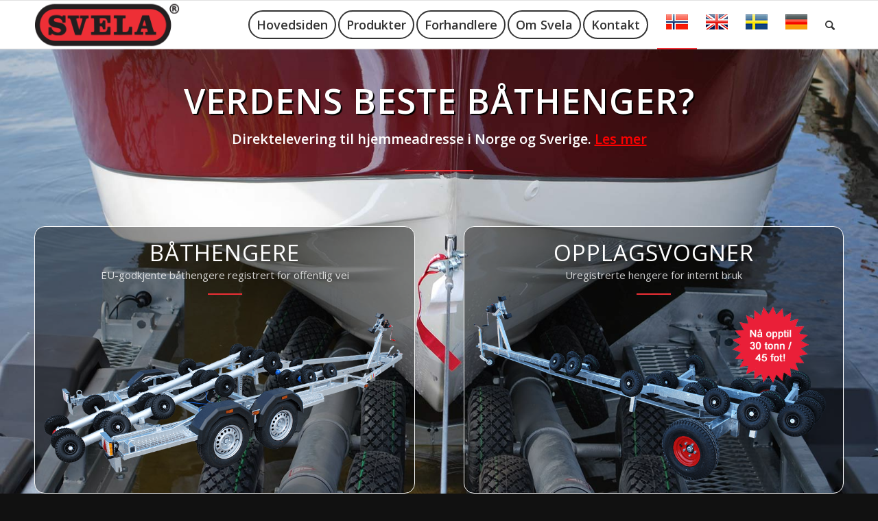

--- FILE ---
content_type: text/html; charset=UTF-8
request_url: https://svela.no/nb/hovedsiden/
body_size: 11953
content:
<!DOCTYPE html>
<html lang="nb-NO" class="html_stretched responsive av-preloader-disabled  html_header_top html_logo_left html_main_nav_header html_menu_right html_custom html_header_sticky html_header_shrinking_disabled html_mobile_menu_tablet html_header_searchicon html_content_align_center html_header_unstick_top html_header_stretch_disabled html_av-submenu-hidden html_av-submenu-display-click html_av-overlay-side html_av-overlay-side-classic html_av-submenu-noclone html_entry_id_17 av-cookies-no-cookie-consent av-no-preview av-default-lightbox html_text_menu_active av-mobile-menu-switch-default">
<head>
<meta charset="UTF-8" />
<meta name="robots" content="index, follow" />


<!-- mobile setting -->
<meta name="viewport" content="width=device-width, initial-scale=1">

<!-- Scripts/CSS and wp_head hook -->
<title>Svela &#8211; Verdens beste båthenger</title>
<meta name='robots' content='max-image-preview:large' />
<link rel="alternate" href="https://svela.no/nb/hovedsiden/" hreflang="nb" />
<link rel="alternate" href="https://svela.no/en/home/" hreflang="en" />
<link rel="alternate" href="https://svela.no/sv/huvudsidan/" hreflang="sv" />
<link rel="alternate" href="https://svela.no/de/haupt-seite/" hreflang="de" />
<link rel="alternate" href="https://svela.no/" hreflang="x-default" />
<link rel="alternate" type="application/rss+xml" title="Svela &raquo; strøm" href="https://svela.no/nb/feed/" />
<link rel="alternate" type="application/rss+xml" title="Svela &raquo; kommentarstrøm" href="https://svela.no/nb/comments/feed/" />
<link rel="alternate" type="application/rss+xml" title="Svela &raquo; Hovedsiden kommentarstrøm" href="https://svela.no/nb/hovedsiden/feed/" />

<!-- google webfont font replacement -->

			<script type='text/javascript'>

				(function() {

					/*	check if webfonts are disabled by user setting via cookie - or user must opt in.	*/
					var html = document.getElementsByTagName('html')[0];
					var cookie_check = html.className.indexOf('av-cookies-needs-opt-in') >= 0 || html.className.indexOf('av-cookies-can-opt-out') >= 0;
					var allow_continue = true;
					var silent_accept_cookie = html.className.indexOf('av-cookies-user-silent-accept') >= 0;

					if( cookie_check && ! silent_accept_cookie )
					{
						if( ! document.cookie.match(/aviaCookieConsent/) || html.className.indexOf('av-cookies-session-refused') >= 0 )
						{
							allow_continue = false;
						}
						else
						{
							if( ! document.cookie.match(/aviaPrivacyRefuseCookiesHideBar/) )
							{
								allow_continue = false;
							}
							else if( ! document.cookie.match(/aviaPrivacyEssentialCookiesEnabled/) )
							{
								allow_continue = false;
							}
							else if( document.cookie.match(/aviaPrivacyGoogleWebfontsDisabled/) )
							{
								allow_continue = false;
							}
						}
					}

					if( allow_continue )
					{
						var f = document.createElement('link');

						f.type 	= 'text/css';
						f.rel 	= 'stylesheet';
						f.href 	= 'https://fonts.googleapis.com/css?family=Open+Sans:400,600&display=auto';
						f.id 	= 'avia-google-webfont';

						document.getElementsByTagName('head')[0].appendChild(f);
					}
				})();

			</script>
			<script type="text/javascript">
window._wpemojiSettings = {"baseUrl":"https:\/\/s.w.org\/images\/core\/emoji\/14.0.0\/72x72\/","ext":".png","svgUrl":"https:\/\/s.w.org\/images\/core\/emoji\/14.0.0\/svg\/","svgExt":".svg","source":{"concatemoji":"https:\/\/svela.no\/wp-includes\/js\/wp-emoji-release.min.js?ver=6.2.8"}};
/*! This file is auto-generated */
!function(e,a,t){var n,r,o,i=a.createElement("canvas"),p=i.getContext&&i.getContext("2d");function s(e,t){p.clearRect(0,0,i.width,i.height),p.fillText(e,0,0);e=i.toDataURL();return p.clearRect(0,0,i.width,i.height),p.fillText(t,0,0),e===i.toDataURL()}function c(e){var t=a.createElement("script");t.src=e,t.defer=t.type="text/javascript",a.getElementsByTagName("head")[0].appendChild(t)}for(o=Array("flag","emoji"),t.supports={everything:!0,everythingExceptFlag:!0},r=0;r<o.length;r++)t.supports[o[r]]=function(e){if(p&&p.fillText)switch(p.textBaseline="top",p.font="600 32px Arial",e){case"flag":return s("\ud83c\udff3\ufe0f\u200d\u26a7\ufe0f","\ud83c\udff3\ufe0f\u200b\u26a7\ufe0f")?!1:!s("\ud83c\uddfa\ud83c\uddf3","\ud83c\uddfa\u200b\ud83c\uddf3")&&!s("\ud83c\udff4\udb40\udc67\udb40\udc62\udb40\udc65\udb40\udc6e\udb40\udc67\udb40\udc7f","\ud83c\udff4\u200b\udb40\udc67\u200b\udb40\udc62\u200b\udb40\udc65\u200b\udb40\udc6e\u200b\udb40\udc67\u200b\udb40\udc7f");case"emoji":return!s("\ud83e\udef1\ud83c\udffb\u200d\ud83e\udef2\ud83c\udfff","\ud83e\udef1\ud83c\udffb\u200b\ud83e\udef2\ud83c\udfff")}return!1}(o[r]),t.supports.everything=t.supports.everything&&t.supports[o[r]],"flag"!==o[r]&&(t.supports.everythingExceptFlag=t.supports.everythingExceptFlag&&t.supports[o[r]]);t.supports.everythingExceptFlag=t.supports.everythingExceptFlag&&!t.supports.flag,t.DOMReady=!1,t.readyCallback=function(){t.DOMReady=!0},t.supports.everything||(n=function(){t.readyCallback()},a.addEventListener?(a.addEventListener("DOMContentLoaded",n,!1),e.addEventListener("load",n,!1)):(e.attachEvent("onload",n),a.attachEvent("onreadystatechange",function(){"complete"===a.readyState&&t.readyCallback()})),(e=t.source||{}).concatemoji?c(e.concatemoji):e.wpemoji&&e.twemoji&&(c(e.twemoji),c(e.wpemoji)))}(window,document,window._wpemojiSettings);
</script>
<style type="text/css">
img.wp-smiley,
img.emoji {
	display: inline !important;
	border: none !important;
	box-shadow: none !important;
	height: 1em !important;
	width: 1em !important;
	margin: 0 0.07em !important;
	vertical-align: -0.1em !important;
	background: none !important;
	padding: 0 !important;
}
</style>
	<link rel='stylesheet' id='wp-block-library-css' href='https://svela.no/wp-includes/css/dist/block-library/style.min.css?ver=6.2.8' type='text/css' media='all' />
<style id='global-styles-inline-css' type='text/css'>
body{--wp--preset--color--black: #000000;--wp--preset--color--cyan-bluish-gray: #abb8c3;--wp--preset--color--white: #ffffff;--wp--preset--color--pale-pink: #f78da7;--wp--preset--color--vivid-red: #cf2e2e;--wp--preset--color--luminous-vivid-orange: #ff6900;--wp--preset--color--luminous-vivid-amber: #fcb900;--wp--preset--color--light-green-cyan: #7bdcb5;--wp--preset--color--vivid-green-cyan: #00d084;--wp--preset--color--pale-cyan-blue: #8ed1fc;--wp--preset--color--vivid-cyan-blue: #0693e3;--wp--preset--color--vivid-purple: #9b51e0;--wp--preset--color--metallic-red: #b02b2c;--wp--preset--color--maximum-yellow-red: #edae44;--wp--preset--color--yellow-sun: #eeee22;--wp--preset--color--palm-leaf: #83a846;--wp--preset--color--aero: #7bb0e7;--wp--preset--color--old-lavender: #745f7e;--wp--preset--color--steel-teal: #5f8789;--wp--preset--color--raspberry-pink: #d65799;--wp--preset--color--medium-turquoise: #4ecac2;--wp--preset--gradient--vivid-cyan-blue-to-vivid-purple: linear-gradient(135deg,rgba(6,147,227,1) 0%,rgb(155,81,224) 100%);--wp--preset--gradient--light-green-cyan-to-vivid-green-cyan: linear-gradient(135deg,rgb(122,220,180) 0%,rgb(0,208,130) 100%);--wp--preset--gradient--luminous-vivid-amber-to-luminous-vivid-orange: linear-gradient(135deg,rgba(252,185,0,1) 0%,rgba(255,105,0,1) 100%);--wp--preset--gradient--luminous-vivid-orange-to-vivid-red: linear-gradient(135deg,rgba(255,105,0,1) 0%,rgb(207,46,46) 100%);--wp--preset--gradient--very-light-gray-to-cyan-bluish-gray: linear-gradient(135deg,rgb(238,238,238) 0%,rgb(169,184,195) 100%);--wp--preset--gradient--cool-to-warm-spectrum: linear-gradient(135deg,rgb(74,234,220) 0%,rgb(151,120,209) 20%,rgb(207,42,186) 40%,rgb(238,44,130) 60%,rgb(251,105,98) 80%,rgb(254,248,76) 100%);--wp--preset--gradient--blush-light-purple: linear-gradient(135deg,rgb(255,206,236) 0%,rgb(152,150,240) 100%);--wp--preset--gradient--blush-bordeaux: linear-gradient(135deg,rgb(254,205,165) 0%,rgb(254,45,45) 50%,rgb(107,0,62) 100%);--wp--preset--gradient--luminous-dusk: linear-gradient(135deg,rgb(255,203,112) 0%,rgb(199,81,192) 50%,rgb(65,88,208) 100%);--wp--preset--gradient--pale-ocean: linear-gradient(135deg,rgb(255,245,203) 0%,rgb(182,227,212) 50%,rgb(51,167,181) 100%);--wp--preset--gradient--electric-grass: linear-gradient(135deg,rgb(202,248,128) 0%,rgb(113,206,126) 100%);--wp--preset--gradient--midnight: linear-gradient(135deg,rgb(2,3,129) 0%,rgb(40,116,252) 100%);--wp--preset--duotone--dark-grayscale: url('#wp-duotone-dark-grayscale');--wp--preset--duotone--grayscale: url('#wp-duotone-grayscale');--wp--preset--duotone--purple-yellow: url('#wp-duotone-purple-yellow');--wp--preset--duotone--blue-red: url('#wp-duotone-blue-red');--wp--preset--duotone--midnight: url('#wp-duotone-midnight');--wp--preset--duotone--magenta-yellow: url('#wp-duotone-magenta-yellow');--wp--preset--duotone--purple-green: url('#wp-duotone-purple-green');--wp--preset--duotone--blue-orange: url('#wp-duotone-blue-orange');--wp--preset--font-size--small: 1rem;--wp--preset--font-size--medium: 1.125rem;--wp--preset--font-size--large: 1.75rem;--wp--preset--font-size--x-large: clamp(1.75rem, 3vw, 2.25rem);--wp--preset--spacing--20: 0.44rem;--wp--preset--spacing--30: 0.67rem;--wp--preset--spacing--40: 1rem;--wp--preset--spacing--50: 1.5rem;--wp--preset--spacing--60: 2.25rem;--wp--preset--spacing--70: 3.38rem;--wp--preset--spacing--80: 5.06rem;--wp--preset--shadow--natural: 6px 6px 9px rgba(0, 0, 0, 0.2);--wp--preset--shadow--deep: 12px 12px 50px rgba(0, 0, 0, 0.4);--wp--preset--shadow--sharp: 6px 6px 0px rgba(0, 0, 0, 0.2);--wp--preset--shadow--outlined: 6px 6px 0px -3px rgba(255, 255, 255, 1), 6px 6px rgba(0, 0, 0, 1);--wp--preset--shadow--crisp: 6px 6px 0px rgba(0, 0, 0, 1);}body { margin: 0;--wp--style--global--content-size: 800px;--wp--style--global--wide-size: 1130px; }.wp-site-blocks > .alignleft { float: left; margin-right: 2em; }.wp-site-blocks > .alignright { float: right; margin-left: 2em; }.wp-site-blocks > .aligncenter { justify-content: center; margin-left: auto; margin-right: auto; }:where(.is-layout-flex){gap: 0.5em;}body .is-layout-flow > .alignleft{float: left;margin-inline-start: 0;margin-inline-end: 2em;}body .is-layout-flow > .alignright{float: right;margin-inline-start: 2em;margin-inline-end: 0;}body .is-layout-flow > .aligncenter{margin-left: auto !important;margin-right: auto !important;}body .is-layout-constrained > .alignleft{float: left;margin-inline-start: 0;margin-inline-end: 2em;}body .is-layout-constrained > .alignright{float: right;margin-inline-start: 2em;margin-inline-end: 0;}body .is-layout-constrained > .aligncenter{margin-left: auto !important;margin-right: auto !important;}body .is-layout-constrained > :where(:not(.alignleft):not(.alignright):not(.alignfull)){max-width: var(--wp--style--global--content-size);margin-left: auto !important;margin-right: auto !important;}body .is-layout-constrained > .alignwide{max-width: var(--wp--style--global--wide-size);}body .is-layout-flex{display: flex;}body .is-layout-flex{flex-wrap: wrap;align-items: center;}body .is-layout-flex > *{margin: 0;}body{padding-top: 0px;padding-right: 0px;padding-bottom: 0px;padding-left: 0px;}a:where(:not(.wp-element-button)){text-decoration: underline;}.wp-element-button, .wp-block-button__link{background-color: #32373c;border-width: 0;color: #fff;font-family: inherit;font-size: inherit;line-height: inherit;padding: calc(0.667em + 2px) calc(1.333em + 2px);text-decoration: none;}.has-black-color{color: var(--wp--preset--color--black) !important;}.has-cyan-bluish-gray-color{color: var(--wp--preset--color--cyan-bluish-gray) !important;}.has-white-color{color: var(--wp--preset--color--white) !important;}.has-pale-pink-color{color: var(--wp--preset--color--pale-pink) !important;}.has-vivid-red-color{color: var(--wp--preset--color--vivid-red) !important;}.has-luminous-vivid-orange-color{color: var(--wp--preset--color--luminous-vivid-orange) !important;}.has-luminous-vivid-amber-color{color: var(--wp--preset--color--luminous-vivid-amber) !important;}.has-light-green-cyan-color{color: var(--wp--preset--color--light-green-cyan) !important;}.has-vivid-green-cyan-color{color: var(--wp--preset--color--vivid-green-cyan) !important;}.has-pale-cyan-blue-color{color: var(--wp--preset--color--pale-cyan-blue) !important;}.has-vivid-cyan-blue-color{color: var(--wp--preset--color--vivid-cyan-blue) !important;}.has-vivid-purple-color{color: var(--wp--preset--color--vivid-purple) !important;}.has-metallic-red-color{color: var(--wp--preset--color--metallic-red) !important;}.has-maximum-yellow-red-color{color: var(--wp--preset--color--maximum-yellow-red) !important;}.has-yellow-sun-color{color: var(--wp--preset--color--yellow-sun) !important;}.has-palm-leaf-color{color: var(--wp--preset--color--palm-leaf) !important;}.has-aero-color{color: var(--wp--preset--color--aero) !important;}.has-old-lavender-color{color: var(--wp--preset--color--old-lavender) !important;}.has-steel-teal-color{color: var(--wp--preset--color--steel-teal) !important;}.has-raspberry-pink-color{color: var(--wp--preset--color--raspberry-pink) !important;}.has-medium-turquoise-color{color: var(--wp--preset--color--medium-turquoise) !important;}.has-black-background-color{background-color: var(--wp--preset--color--black) !important;}.has-cyan-bluish-gray-background-color{background-color: var(--wp--preset--color--cyan-bluish-gray) !important;}.has-white-background-color{background-color: var(--wp--preset--color--white) !important;}.has-pale-pink-background-color{background-color: var(--wp--preset--color--pale-pink) !important;}.has-vivid-red-background-color{background-color: var(--wp--preset--color--vivid-red) !important;}.has-luminous-vivid-orange-background-color{background-color: var(--wp--preset--color--luminous-vivid-orange) !important;}.has-luminous-vivid-amber-background-color{background-color: var(--wp--preset--color--luminous-vivid-amber) !important;}.has-light-green-cyan-background-color{background-color: var(--wp--preset--color--light-green-cyan) !important;}.has-vivid-green-cyan-background-color{background-color: var(--wp--preset--color--vivid-green-cyan) !important;}.has-pale-cyan-blue-background-color{background-color: var(--wp--preset--color--pale-cyan-blue) !important;}.has-vivid-cyan-blue-background-color{background-color: var(--wp--preset--color--vivid-cyan-blue) !important;}.has-vivid-purple-background-color{background-color: var(--wp--preset--color--vivid-purple) !important;}.has-metallic-red-background-color{background-color: var(--wp--preset--color--metallic-red) !important;}.has-maximum-yellow-red-background-color{background-color: var(--wp--preset--color--maximum-yellow-red) !important;}.has-yellow-sun-background-color{background-color: var(--wp--preset--color--yellow-sun) !important;}.has-palm-leaf-background-color{background-color: var(--wp--preset--color--palm-leaf) !important;}.has-aero-background-color{background-color: var(--wp--preset--color--aero) !important;}.has-old-lavender-background-color{background-color: var(--wp--preset--color--old-lavender) !important;}.has-steel-teal-background-color{background-color: var(--wp--preset--color--steel-teal) !important;}.has-raspberry-pink-background-color{background-color: var(--wp--preset--color--raspberry-pink) !important;}.has-medium-turquoise-background-color{background-color: var(--wp--preset--color--medium-turquoise) !important;}.has-black-border-color{border-color: var(--wp--preset--color--black) !important;}.has-cyan-bluish-gray-border-color{border-color: var(--wp--preset--color--cyan-bluish-gray) !important;}.has-white-border-color{border-color: var(--wp--preset--color--white) !important;}.has-pale-pink-border-color{border-color: var(--wp--preset--color--pale-pink) !important;}.has-vivid-red-border-color{border-color: var(--wp--preset--color--vivid-red) !important;}.has-luminous-vivid-orange-border-color{border-color: var(--wp--preset--color--luminous-vivid-orange) !important;}.has-luminous-vivid-amber-border-color{border-color: var(--wp--preset--color--luminous-vivid-amber) !important;}.has-light-green-cyan-border-color{border-color: var(--wp--preset--color--light-green-cyan) !important;}.has-vivid-green-cyan-border-color{border-color: var(--wp--preset--color--vivid-green-cyan) !important;}.has-pale-cyan-blue-border-color{border-color: var(--wp--preset--color--pale-cyan-blue) !important;}.has-vivid-cyan-blue-border-color{border-color: var(--wp--preset--color--vivid-cyan-blue) !important;}.has-vivid-purple-border-color{border-color: var(--wp--preset--color--vivid-purple) !important;}.has-metallic-red-border-color{border-color: var(--wp--preset--color--metallic-red) !important;}.has-maximum-yellow-red-border-color{border-color: var(--wp--preset--color--maximum-yellow-red) !important;}.has-yellow-sun-border-color{border-color: var(--wp--preset--color--yellow-sun) !important;}.has-palm-leaf-border-color{border-color: var(--wp--preset--color--palm-leaf) !important;}.has-aero-border-color{border-color: var(--wp--preset--color--aero) !important;}.has-old-lavender-border-color{border-color: var(--wp--preset--color--old-lavender) !important;}.has-steel-teal-border-color{border-color: var(--wp--preset--color--steel-teal) !important;}.has-raspberry-pink-border-color{border-color: var(--wp--preset--color--raspberry-pink) !important;}.has-medium-turquoise-border-color{border-color: var(--wp--preset--color--medium-turquoise) !important;}.has-vivid-cyan-blue-to-vivid-purple-gradient-background{background: var(--wp--preset--gradient--vivid-cyan-blue-to-vivid-purple) !important;}.has-light-green-cyan-to-vivid-green-cyan-gradient-background{background: var(--wp--preset--gradient--light-green-cyan-to-vivid-green-cyan) !important;}.has-luminous-vivid-amber-to-luminous-vivid-orange-gradient-background{background: var(--wp--preset--gradient--luminous-vivid-amber-to-luminous-vivid-orange) !important;}.has-luminous-vivid-orange-to-vivid-red-gradient-background{background: var(--wp--preset--gradient--luminous-vivid-orange-to-vivid-red) !important;}.has-very-light-gray-to-cyan-bluish-gray-gradient-background{background: var(--wp--preset--gradient--very-light-gray-to-cyan-bluish-gray) !important;}.has-cool-to-warm-spectrum-gradient-background{background: var(--wp--preset--gradient--cool-to-warm-spectrum) !important;}.has-blush-light-purple-gradient-background{background: var(--wp--preset--gradient--blush-light-purple) !important;}.has-blush-bordeaux-gradient-background{background: var(--wp--preset--gradient--blush-bordeaux) !important;}.has-luminous-dusk-gradient-background{background: var(--wp--preset--gradient--luminous-dusk) !important;}.has-pale-ocean-gradient-background{background: var(--wp--preset--gradient--pale-ocean) !important;}.has-electric-grass-gradient-background{background: var(--wp--preset--gradient--electric-grass) !important;}.has-midnight-gradient-background{background: var(--wp--preset--gradient--midnight) !important;}.has-small-font-size{font-size: var(--wp--preset--font-size--small) !important;}.has-medium-font-size{font-size: var(--wp--preset--font-size--medium) !important;}.has-large-font-size{font-size: var(--wp--preset--font-size--large) !important;}.has-x-large-font-size{font-size: var(--wp--preset--font-size--x-large) !important;}
.wp-block-navigation a:where(:not(.wp-element-button)){color: inherit;}
:where(.wp-block-columns.is-layout-flex){gap: 2em;}
.wp-block-pullquote{font-size: 1.5em;line-height: 1.6;}
</style>
<link rel='stylesheet' id='avia-merged-styles-css' href='https://svela.no/wp-content/uploads/dynamic_avia/avia-merged-styles-eb1f22113aaa88e33357d4b35c6d688a---6445839c38f41.css' type='text/css' media='all' />
<link rel='stylesheet' id='avia-single-post-17-css' href='https://svela.no/wp-content/uploads/dynamic_avia/avia_posts_css/post-17.css?ver=ver-1682277068' type='text/css' media='all' />
<script type='text/javascript' src='https://svela.no/wp-includes/js/jquery/jquery.min.js?ver=3.6.4' id='jquery-core-js'></script>
<script type='text/javascript' src='https://svela.no/wp-includes/js/jquery/jquery-migrate.min.js?ver=3.4.0' id='jquery-migrate-js'></script>
<link rel="https://api.w.org/" href="https://svela.no/wp-json/" /><link rel="alternate" type="application/json" href="https://svela.no/wp-json/wp/v2/pages/17" /><link rel="EditURI" type="application/rsd+xml" title="RSD" href="https://svela.no/xmlrpc.php?rsd" />
<link rel="wlwmanifest" type="application/wlwmanifest+xml" href="https://svela.no/wp-includes/wlwmanifest.xml" />
<meta name="generator" content="WordPress 6.2.8" />
<link rel="canonical" href="https://svela.no/nb/hovedsiden/" />
<link rel='shortlink' href='https://svela.no/' />
<link rel="alternate" type="application/json+oembed" href="https://svela.no/wp-json/oembed/1.0/embed?url=https%3A%2F%2Fsvela.no%2Fnb%2Fhovedsiden%2F" />
<link rel="alternate" type="text/xml+oembed" href="https://svela.no/wp-json/oembed/1.0/embed?url=https%3A%2F%2Fsvela.no%2Fnb%2Fhovedsiden%2F&#038;format=xml" />
<link rel="profile" href="http://gmpg.org/xfn/11" />
<link rel="alternate" type="application/rss+xml" title="Svela RSS2 Feed" href="https://svela.no/nb/feed/" />
<link rel="pingback" href="https://svela.no/xmlrpc.php" />

<style type='text/css' media='screen'>
 #top #header_main > .container, #top #header_main > .container .main_menu  .av-main-nav > li > a, #top #header_main #menu-item-shop .cart_dropdown_link{ height:70px; line-height: 70px; }
 .html_top_nav_header .av-logo-container{ height:70px;  }
 .html_header_top.html_header_sticky #top #wrap_all #main{ padding-top:70px; } 
</style>
<!--[if lt IE 9]><script src="https://svela.no/wp-content/themes/enfold/js/html5shiv.js"></script><![endif]-->
<link rel="icon" href="https://svela.no/wp-content/uploads/favicon.png" type="image/png">

<!-- To speed up the rendering and to display the site as fast as possible to the user we include some styles and scripts for above the fold content inline -->
<script type="text/javascript">'use strict';var avia_is_mobile=!1;if(/Android|webOS|iPhone|iPad|iPod|BlackBerry|IEMobile|Opera Mini/i.test(navigator.userAgent)&&'ontouchstart' in document.documentElement){avia_is_mobile=!0;document.documentElement.className+=' avia_mobile '}
else{document.documentElement.className+=' avia_desktop '};document.documentElement.className+=' js_active ';(function(){var e=['-webkit-','-moz-','-ms-',''],n='';for(var t in e){if(e[t]+'transform' in document.documentElement.style){document.documentElement.className+=' avia_transform ';n=e[t]+'transform'};if(e[t]+'perspective' in document.documentElement.style)document.documentElement.className+=' avia_transform3d '};if(typeof document.getElementsByClassName=='function'&&typeof document.documentElement.getBoundingClientRect=='function'&&avia_is_mobile==!1){if(n&&window.innerHeight>0){setTimeout(function(){var e=0,o={},a=0,t=document.getElementsByClassName('av-parallax'),i=window.pageYOffset||document.documentElement.scrollTop;for(e=0;e<t.length;e++){t[e].style.top='0px';o=t[e].getBoundingClientRect();a=Math.ceil((window.innerHeight+i-o.top)*0.3);t[e].style[n]='translate(0px, '+a+'px)';t[e].style.top='auto';t[e].className+=' enabled-parallax '}},50)}}})();</script><style type="text/css">
		@font-face {font-family: 'entypo-fontello'; font-weight: normal; font-style: normal; font-display: auto;
		src: url('https://svela.no/wp-content/themes/enfold/config-templatebuilder/avia-template-builder/assets/fonts/entypo-fontello.woff2') format('woff2'),
		url('https://svela.no/wp-content/themes/enfold/config-templatebuilder/avia-template-builder/assets/fonts/entypo-fontello.woff') format('woff'),
		url('https://svela.no/wp-content/themes/enfold/config-templatebuilder/avia-template-builder/assets/fonts/entypo-fontello.ttf') format('truetype'),
		url('https://svela.no/wp-content/themes/enfold/config-templatebuilder/avia-template-builder/assets/fonts/entypo-fontello.svg#entypo-fontello') format('svg'),
		url('https://svela.no/wp-content/themes/enfold/config-templatebuilder/avia-template-builder/assets/fonts/entypo-fontello.eot'),
		url('https://svela.no/wp-content/themes/enfold/config-templatebuilder/avia-template-builder/assets/fonts/entypo-fontello.eot?#iefix') format('embedded-opentype');
		} #top .avia-font-entypo-fontello, body .avia-font-entypo-fontello, html body [data-av_iconfont='entypo-fontello']:before{ font-family: 'entypo-fontello'; }
		</style>

<!--
Debugging Info for Theme support: 

Theme: Enfold
Version: 3.4.1
Installed: enfold
AviaFramework Version: 5.3
AviaBuilder Version: 5.3
aviaElementManager Version: 1.0.1
ML:1073741824-PU:43-PLA:7
WP:6.2.8
Compress: CSS:all theme files - JS:all theme files
Updates: disabled
PLAu:5
-->
</head>

<body id="top" class="home page-template-default page page-id-17 stretched rtl_columns av-curtain-numeric open_sans  avia-responsive-images-support" itemscope="itemscope" itemtype="https://schema.org/WebPage" >

	<svg xmlns="http://www.w3.org/2000/svg" viewBox="0 0 0 0" width="0" height="0" focusable="false" role="none" style="visibility: hidden; position: absolute; left: -9999px; overflow: hidden;" ><defs><filter id="wp-duotone-dark-grayscale"><feColorMatrix color-interpolation-filters="sRGB" type="matrix" values=" .299 .587 .114 0 0 .299 .587 .114 0 0 .299 .587 .114 0 0 .299 .587 .114 0 0 " /><feComponentTransfer color-interpolation-filters="sRGB" ><feFuncR type="table" tableValues="0 0.49803921568627" /><feFuncG type="table" tableValues="0 0.49803921568627" /><feFuncB type="table" tableValues="0 0.49803921568627" /><feFuncA type="table" tableValues="1 1" /></feComponentTransfer><feComposite in2="SourceGraphic" operator="in" /></filter></defs></svg><svg xmlns="http://www.w3.org/2000/svg" viewBox="0 0 0 0" width="0" height="0" focusable="false" role="none" style="visibility: hidden; position: absolute; left: -9999px; overflow: hidden;" ><defs><filter id="wp-duotone-grayscale"><feColorMatrix color-interpolation-filters="sRGB" type="matrix" values=" .299 .587 .114 0 0 .299 .587 .114 0 0 .299 .587 .114 0 0 .299 .587 .114 0 0 " /><feComponentTransfer color-interpolation-filters="sRGB" ><feFuncR type="table" tableValues="0 1" /><feFuncG type="table" tableValues="0 1" /><feFuncB type="table" tableValues="0 1" /><feFuncA type="table" tableValues="1 1" /></feComponentTransfer><feComposite in2="SourceGraphic" operator="in" /></filter></defs></svg><svg xmlns="http://www.w3.org/2000/svg" viewBox="0 0 0 0" width="0" height="0" focusable="false" role="none" style="visibility: hidden; position: absolute; left: -9999px; overflow: hidden;" ><defs><filter id="wp-duotone-purple-yellow"><feColorMatrix color-interpolation-filters="sRGB" type="matrix" values=" .299 .587 .114 0 0 .299 .587 .114 0 0 .299 .587 .114 0 0 .299 .587 .114 0 0 " /><feComponentTransfer color-interpolation-filters="sRGB" ><feFuncR type="table" tableValues="0.54901960784314 0.98823529411765" /><feFuncG type="table" tableValues="0 1" /><feFuncB type="table" tableValues="0.71764705882353 0.25490196078431" /><feFuncA type="table" tableValues="1 1" /></feComponentTransfer><feComposite in2="SourceGraphic" operator="in" /></filter></defs></svg><svg xmlns="http://www.w3.org/2000/svg" viewBox="0 0 0 0" width="0" height="0" focusable="false" role="none" style="visibility: hidden; position: absolute; left: -9999px; overflow: hidden;" ><defs><filter id="wp-duotone-blue-red"><feColorMatrix color-interpolation-filters="sRGB" type="matrix" values=" .299 .587 .114 0 0 .299 .587 .114 0 0 .299 .587 .114 0 0 .299 .587 .114 0 0 " /><feComponentTransfer color-interpolation-filters="sRGB" ><feFuncR type="table" tableValues="0 1" /><feFuncG type="table" tableValues="0 0.27843137254902" /><feFuncB type="table" tableValues="0.5921568627451 0.27843137254902" /><feFuncA type="table" tableValues="1 1" /></feComponentTransfer><feComposite in2="SourceGraphic" operator="in" /></filter></defs></svg><svg xmlns="http://www.w3.org/2000/svg" viewBox="0 0 0 0" width="0" height="0" focusable="false" role="none" style="visibility: hidden; position: absolute; left: -9999px; overflow: hidden;" ><defs><filter id="wp-duotone-midnight"><feColorMatrix color-interpolation-filters="sRGB" type="matrix" values=" .299 .587 .114 0 0 .299 .587 .114 0 0 .299 .587 .114 0 0 .299 .587 .114 0 0 " /><feComponentTransfer color-interpolation-filters="sRGB" ><feFuncR type="table" tableValues="0 0" /><feFuncG type="table" tableValues="0 0.64705882352941" /><feFuncB type="table" tableValues="0 1" /><feFuncA type="table" tableValues="1 1" /></feComponentTransfer><feComposite in2="SourceGraphic" operator="in" /></filter></defs></svg><svg xmlns="http://www.w3.org/2000/svg" viewBox="0 0 0 0" width="0" height="0" focusable="false" role="none" style="visibility: hidden; position: absolute; left: -9999px; overflow: hidden;" ><defs><filter id="wp-duotone-magenta-yellow"><feColorMatrix color-interpolation-filters="sRGB" type="matrix" values=" .299 .587 .114 0 0 .299 .587 .114 0 0 .299 .587 .114 0 0 .299 .587 .114 0 0 " /><feComponentTransfer color-interpolation-filters="sRGB" ><feFuncR type="table" tableValues="0.78039215686275 1" /><feFuncG type="table" tableValues="0 0.94901960784314" /><feFuncB type="table" tableValues="0.35294117647059 0.47058823529412" /><feFuncA type="table" tableValues="1 1" /></feComponentTransfer><feComposite in2="SourceGraphic" operator="in" /></filter></defs></svg><svg xmlns="http://www.w3.org/2000/svg" viewBox="0 0 0 0" width="0" height="0" focusable="false" role="none" style="visibility: hidden; position: absolute; left: -9999px; overflow: hidden;" ><defs><filter id="wp-duotone-purple-green"><feColorMatrix color-interpolation-filters="sRGB" type="matrix" values=" .299 .587 .114 0 0 .299 .587 .114 0 0 .299 .587 .114 0 0 .299 .587 .114 0 0 " /><feComponentTransfer color-interpolation-filters="sRGB" ><feFuncR type="table" tableValues="0.65098039215686 0.40392156862745" /><feFuncG type="table" tableValues="0 1" /><feFuncB type="table" tableValues="0.44705882352941 0.4" /><feFuncA type="table" tableValues="1 1" /></feComponentTransfer><feComposite in2="SourceGraphic" operator="in" /></filter></defs></svg><svg xmlns="http://www.w3.org/2000/svg" viewBox="0 0 0 0" width="0" height="0" focusable="false" role="none" style="visibility: hidden; position: absolute; left: -9999px; overflow: hidden;" ><defs><filter id="wp-duotone-blue-orange"><feColorMatrix color-interpolation-filters="sRGB" type="matrix" values=" .299 .587 .114 0 0 .299 .587 .114 0 0 .299 .587 .114 0 0 .299 .587 .114 0 0 " /><feComponentTransfer color-interpolation-filters="sRGB" ><feFuncR type="table" tableValues="0.098039215686275 1" /><feFuncG type="table" tableValues="0 0.66274509803922" /><feFuncB type="table" tableValues="0.84705882352941 0.41960784313725" /><feFuncA type="table" tableValues="1 1" /></feComponentTransfer><feComposite in2="SourceGraphic" operator="in" /></filter></defs></svg>
	<div id='wrap_all'>

	
<header id='header' class='all_colors header_color light_bg_color  av_header_top av_logo_left av_main_nav_header av_menu_right av_custom av_header_sticky av_header_shrinking_disabled av_header_stretch_disabled av_mobile_menu_tablet av_header_searchicon av_header_unstick_top av_bottom_nav_disabled  av_header_border_disabled' data-av_shrink_factor='50' role="banner" itemscope="itemscope" itemtype="https://schema.org/WPHeader" >

		<div  id='header_main' class='container_wrap container_wrap_logo'>

        <div class='container av-logo-container'><div class='inner-container'><span class='logo avia-standard-logo'><a href='https://svela.no/nb/hovedsiden/' class=''><img src="https://svela.no/wp-content/uploads/svela-logo-rod.png" height="100" width="300" alt='Svela' title='svela-logo-rod' /></a></span><nav class='main_menu' data-selectname='Velg en side'  role="navigation" itemscope="itemscope" itemtype="https://schema.org/SiteNavigationElement" ><div class="avia-menu av-main-nav-wrap"><ul role="menu" class="menu av-main-nav" id="avia-menu"><li role="menuitem" id="menu-item-364" class="menu-item menu-item-type-post_type menu-item-object-page menu-item-home current-menu-item page_item page-item-17 current_page_item av-menu-button av-menu-button-bordered menu-item-top-level menu-item-top-level-1"><a href="https://svela.no/nb/hovedsiden/" itemprop="url" tabindex="0"><span class="avia-bullet"></span><span class="avia-menu-text">Hovedsiden</span><span class="avia-menu-fx"><span class="avia-arrow-wrap"><span class="avia-arrow"></span></span></span></a></li>
<li role="menuitem" id="menu-item-420" class="menu-item menu-item-type-custom menu-item-object-custom menu-item-has-children av-menu-button av-menu-button-bordered menu-item-mega-parent  menu-item-top-level menu-item-top-level-2"><a href="##" itemprop="url" tabindex="0"><span class="avia-bullet"></span><span class="avia-menu-text">Produkter</span><span class="avia-menu-fx"><span class="avia-arrow-wrap"><span class="avia-arrow"></span></span></span></a>
<div class='avia_mega_div avia_mega3 nine units'>

<ul class="sub-menu">
	<li role="menuitem" id="menu-item-422" class="menu-item menu-item-type-custom menu-item-object-custom menu-item-has-children avia_mega_menu_columns_3 three units  avia_mega_menu_columns_first"><span class='mega_menu_title heading-color av-special-font'>Båthengere</span>
	<ul class="sub-menu">
		<li role="menuitem" id="menu-item-467" class="menu-item menu-item-type-custom menu-item-object-custom"><a href="http://svela.no/nb/bathengere/#b18xe" itemprop="url" tabindex="0"><span class="avia-bullet"></span><span class="avia-menu-text">SVELA B18XE &#8211; ca. 22 fot</span></a></li>
		<li role="menuitem" id="menu-item-1141" class="menu-item menu-item-type-custom menu-item-object-custom"><a href="http://svela.no/nb/bathengere/#b18xle" itemprop="url" tabindex="0"><span class="avia-bullet"></span><span class="avia-menu-text">SVELA B18XLE &#8211; ca. 24 fot</span></a></li>
		<li role="menuitem" id="menu-item-468" class="menu-item menu-item-type-custom menu-item-object-custom"><a href="http://svela.no/nb/bathengere/#b27xe" itemprop="url" tabindex="0"><span class="avia-bullet"></span><span class="avia-menu-text">SVELA B27XE &#8211; ca. 25 fot</span></a></li>
		<li role="menuitem" id="menu-item-469" class="menu-item menu-item-type-custom menu-item-object-custom"><a href="http://svela.no/nb/bathengere/#b35xe" itemprop="url" tabindex="0"><span class="avia-bullet"></span><span class="avia-menu-text">SVELA B35XE &#8211; ca. 25 fot</span></a></li>
		<li role="menuitem" id="menu-item-535" class="menu-item menu-item-type-custom menu-item-object-custom"><a href="http://svela.no/nb/bathengere/#b27xle" itemprop="url" tabindex="0"><span class="avia-bullet"></span><span class="avia-menu-text">SVELA B27XLE &#8211; ca. 27 fot</span></a></li>
		<li role="menuitem" id="menu-item-550" class="menu-item menu-item-type-custom menu-item-object-custom"><a href="http://svela.no/nb/bathengere/#b35xle" itemprop="url" tabindex="0"><span class="avia-bullet"></span><span class="avia-menu-text">SVELA B35XLE &#8211; ca. 27 fot</span></a></li>
		<li role="menuitem" id="menu-item-1142" class="menu-item menu-item-type-custom menu-item-object-custom"><a href="http://svela.no/nb/bathengere/#b35max2e9" itemprop="url" tabindex="0"><span class="avia-bullet"></span><span class="avia-menu-text">SVELA B35MAX2E9 &#8211; ca. 30 fot</span></a></li>
		<li role="menuitem" id="menu-item-553" class="menu-item menu-item-type-custom menu-item-object-custom"><a href="http://svela.no/nb/bathengere/#b35max2e" itemprop="url" tabindex="0"><span class="avia-bullet"></span><span class="avia-menu-text">SVELA B35MAX2E &#8211; ca. 33 fot</span></a></li>
		<li role="menuitem" id="menu-item-555" class="menu-item menu-item-type-custom menu-item-object-custom"><a href="http://svela.no/nb/bathengere/#b35max3e" itemprop="url" tabindex="0"><span class="avia-bullet"></span><span class="avia-menu-text">SVELA B35MAX3E &#8211; ca. 33 fot</span></a></li>
	</ul>
</li>
	<li role="menuitem" id="menu-item-421" class="menu-item menu-item-type-custom menu-item-object-custom menu-item-has-children avia_mega_menu_columns_3 three units "><span class='mega_menu_title heading-color av-special-font'>Opplagsvogner</span>
	<ul class="sub-menu">
		<li role="menuitem" id="menu-item-450" class="menu-item menu-item-type-custom menu-item-object-custom"><a href="http://svela.no/nb/opplagsvogner/#tx3e" itemprop="url" tabindex="0"><span class="avia-bullet"></span><span class="avia-menu-text">SVELA TX3E &#8211; fra ca. 26 &#8211; 33 fot</span></a></li>
		<li role="menuitem" id="menu-item-1030" class="menu-item menu-item-type-custom menu-item-object-custom"><a href="http://svela.no/nb/opplagsvogner/#t6" itemprop="url" tabindex="0"><span class="avia-bullet"></span><span class="avia-menu-text">SVELA T6 Twin &#8211; fra ca. 30 &#8211; 40 fot</span></a></li>
		<li role="menuitem" id="menu-item-1031" class="menu-item menu-item-type-custom menu-item-object-custom"><a href="http://svela.no/nb/opplagsvogner/#t11" itemprop="url" tabindex="0"><span class="avia-bullet"></span><span class="avia-menu-text">SVELA T11 Twin &#8211; fra ca. 40 &#8211; 45 fot</span></a></li>
		<li role="menuitem" id="menu-item-1077" class="menu-item menu-item-type-custom menu-item-object-custom"><a href="http://svela.no/nb/opplagsvogner/#h6" itemprop="url" tabindex="0"><span class="avia-bullet"></span><span class="avia-menu-text">SVELA H6 &#8211; fra ca. 26 &#8211; 30 fot</span></a></li>
		<li role="menuitem" id="menu-item-1044" class="menu-item menu-item-type-custom menu-item-object-custom"><a href="http://svela.no/nb/opplagsvogner/#h9" itemprop="url" tabindex="0"><span class="avia-bullet"></span><span class="avia-menu-text">SVELA H9 Twin &#8211; fra ca. 30 &#8211; 40 fot</span></a></li>
		<li role="menuitem" id="menu-item-1045" class="menu-item menu-item-type-custom menu-item-object-custom"><a href="http://svela.no/nb/opplagsvogner/#h15" itemprop="url" tabindex="0"><span class="avia-bullet"></span><span class="avia-menu-text">SVELA H15 &#8211; fra ca. 40 &#8211; 45 fot</span></a></li>
	</ul>
</li>
	<li role="menuitem" id="menu-item-771" class="menu-item menu-item-type-custom menu-item-object-custom menu-item-has-children avia_mega_menu_columns_3 three units avia_mega_menu_columns_last"><span class='mega_menu_title heading-color av-special-font'>Informasjon</span>
	<ul class="sub-menu">
		<li role="menuitem" id="menu-item-734" class="menu-item menu-item-type-post_type menu-item-object-page"><a href="https://svela.no/nb/verdens-beste-bathenger/" itemprop="url" tabindex="0"><span class="avia-bullet"></span><span class="avia-menu-text">Verdens beste båthenger</span></a></li>
		<li role="menuitem" id="menu-item-773" class="menu-item menu-item-type-post_type menu-item-object-page"><a href="https://svela.no/nb/brukerveiledning/" itemprop="url" tabindex="0"><span class="avia-bullet"></span><span class="avia-menu-text">Brukerveiledning</span></a></li>
		<li role="menuitem" id="menu-item-772" class="menu-item menu-item-type-post_type menu-item-object-page"><a href="https://svela.no/nb/vedlikehold/" itemprop="url" tabindex="0"><span class="avia-bullet"></span><span class="avia-menu-text">Vedlikehold</span></a></li>
	</ul>
</li>
</ul>

</div>
</li>
<li role="menuitem" id="menu-item-516" class="menu-item menu-item-type-post_type menu-item-object-page av-menu-button av-menu-button-bordered menu-item-top-level menu-item-top-level-3"><a href="https://svela.no/nb/forhandlere/" itemprop="url" tabindex="0"><span class="avia-bullet"></span><span class="avia-menu-text">Forhandlere</span><span class="avia-menu-fx"><span class="avia-arrow-wrap"><span class="avia-arrow"></span></span></span></a></li>
<li role="menuitem" id="menu-item-636" class="menu-item menu-item-type-post_type menu-item-object-page av-menu-button av-menu-button-bordered menu-item-top-level menu-item-top-level-4"><a href="https://svela.no/nb/om-svela/" itemprop="url" tabindex="0"><span class="avia-bullet"></span><span class="avia-menu-text">Om Svela</span><span class="avia-menu-fx"><span class="avia-arrow-wrap"><span class="avia-arrow"></span></span></span></a></li>
<li role="menuitem" id="menu-item-427" class="menu-item menu-item-type-post_type menu-item-object-page av-menu-button av-menu-button-bordered menu-item-top-level menu-item-top-level-5"><a href="https://svela.no/nb/kontakt/" itemprop="url" tabindex="0"><span class="avia-bullet"></span><span class="avia-menu-text">Kontakt</span><span class="avia-menu-fx"><span class="avia-arrow-wrap"><span class="avia-arrow"></span></span></span></a></li>
<li role="menuitem" id="menu-item-705-nb" class="lang-item lang-item-20 lang-item-nb current-lang lang-item-first menu-item menu-item-type-custom menu-item-object-custom current_page_item menu-item-home menu-item-top-level menu-item-top-level-6"><a href="https://svela.no/nb/hovedsiden/" itemprop="url" tabindex="0"><span class="avia-bullet"></span><span class="avia-menu-text"><img src="/wp-content/polylang/nb_NO.png" alt="Norsk Bokmål" /></span><span class="avia-menu-fx"><span class="avia-arrow-wrap"><span class="avia-arrow"></span></span></span></a></li>
<li role="menuitem" id="menu-item-705-en" class="lang-item lang-item-31 lang-item-en menu-item menu-item-type-custom menu-item-object-custom menu-item-top-level menu-item-top-level-7"><a href="https://svela.no/en/home/" itemprop="url" tabindex="0"><span class="avia-bullet"></span><span class="avia-menu-text"><img src="/wp-content/polylang/en_GB.png" alt="English" /></span><span class="avia-menu-fx"><span class="avia-arrow-wrap"><span class="avia-arrow"></span></span></span></a></li>
<li role="menuitem" id="menu-item-705-sv" class="lang-item lang-item-23 lang-item-sv menu-item menu-item-type-custom menu-item-object-custom menu-item-top-level menu-item-top-level-8"><a href="https://svela.no/sv/huvudsidan/" itemprop="url" tabindex="0"><span class="avia-bullet"></span><span class="avia-menu-text"><img src="/wp-content/polylang/sv_SE.png" alt="Svenska" /></span><span class="avia-menu-fx"><span class="avia-arrow-wrap"><span class="avia-arrow"></span></span></span></a></li>
<li role="menuitem" id="menu-item-705-de" class="lang-item lang-item-27 lang-item-de menu-item menu-item-type-custom menu-item-object-custom menu-item-top-level menu-item-top-level-9"><a href="https://svela.no/de/haupt-seite/" itemprop="url" tabindex="0"><span class="avia-bullet"></span><span class="avia-menu-text"><img src="/wp-content/polylang/de_DE.png" alt="Deutsch" /></span><span class="avia-menu-fx"><span class="avia-arrow-wrap"><span class="avia-arrow"></span></span></span></a></li>
<li id="menu-item-search" class="noMobile menu-item menu-item-search-dropdown menu-item-avia-special" role="menuitem"><a aria-label="Søk" href="?s=" rel="nofollow" data-avia-search-tooltip="

&lt;form role=&quot;search&quot; action=&quot;https://svela.no/nb/&quot; id=&quot;searchform&quot; method=&quot;get&quot; class=&quot;&quot;&gt;
	&lt;div&gt;
		&lt;input type=&quot;submit&quot; value=&quot;&quot; id=&quot;searchsubmit&quot; class=&quot;button avia-font-entypo-fontello&quot; /&gt;
		&lt;input type=&quot;text&quot; id=&quot;s&quot; name=&quot;s&quot; value=&quot;&quot; placeholder='Søk' /&gt;
			&lt;/div&gt;
&lt;/form&gt;
" aria-hidden='false' data-av_icon='' data-av_iconfont='entypo-fontello'><span class="avia_hidden_link_text">Søk</span></a></li><li class="av-burger-menu-main menu-item-avia-special ">
	        			<a href="#" aria-label="Menu" aria-hidden="false">
							<span class="av-hamburger av-hamburger--spin av-js-hamburger">
								<span class="av-hamburger-box">
						          <span class="av-hamburger-inner"></span>
						          <strong>Menu</strong>
								</span>
							</span>
							<span class="avia_hidden_link_text">Menu</span>
						</a>
	        		   </li></ul></div></nav></div> </div> 
		<!-- end container_wrap-->
		</div>
		<div class='header_bg'></div>

<!-- end header -->
</header>

	<div id='main' class='all_colors' data-scroll-offset='70'>

	<div id='av_section_1'  class='avia-section av-y7f1-88ca27622e26e8538017b3e83a152027 main_color avia-section-default avia-no-shadow  avia-builder-el-0  avia-builder-el-no-sibling  avia-full-stretch avia-bg-style-fixed av-minimum-height av-minimum-height-100  container_wrap fullsize'  data-section-bg-repeat='stretch' data-av_minimum_height_pc='100'><div class='container av-section-cont-open' ><main  role="main" itemprop="mainContentOfPage"  class='template-page content  av-content-full alpha units'><div class='post-entry post-entry-type-page post-entry-17'><div class='entry-content-wrapper clearfix'>
<div class='flex_column av-8lsel-9176de06856e11474e3e6c00e0b21dc7 av_one_full  avia-builder-el-1  el_before_av_one_half  avia-builder-el-first  first flex_column_div av-zero-column-padding '     ><section  class='av_textblock_section av-8aeg9-f4ce6c3087f04608fc6ab7c7b8d338a2'  itemscope="itemscope" itemtype="https://schema.org/CreativeWork" ><div class='avia_textblock av_inherit_color'  itemprop="text" ><h1 style="text-align: center;">Verdens beste båthenger?</h1>
<h3 style="text-align: center;">Direktelevering til hjemmeadresse i Norge og Sverige. <span style="color: #ff0000;"><a style="color: #ff0000;" href="http://svela.no/nb/kontakt/">Les mer</a></span></h3>
</div></section>
<div  class='hr av-7if1l-b4d5079ce52b98a0b7963cb9583a0316 hr-custom  avia-builder-el-3  el_after_av_textblock  avia-builder-el-last  hr-center hr-icon-no'><span class='hr-inner inner-border-av-border-fat'><span class="hr-inner-style"></span></span></div></div><div class='flex_column_table av-6muut-6fd2f6e885af95d4fe7d016a4e2ac1cb sc-av_one_half av-equal-height-column-flextable'><div class='flex_column av-6muut-6fd2f6e885af95d4fe7d016a4e2ac1cb av_one_half  avia-builder-el-4  el_after_av_one_full  el_before_av_one_half  first flex_column_table_cell av-equal-height-column av-align-top column-top-margin'     ><div  class='av-special-heading av-66end-98feeb2af3a521da29f345e39c1d69d8 av-special-heading-h2 custom-color-heading blockquote modern-quote modern-centered  avia-builder-el-5  el_before_av_hr  avia-builder-el-first  av-inherit-size'><h2 class='av-special-heading-tag'  itemprop="headline"  >Båthengere</h2><div class='av_custom_color av-subheading av-subheading_below'><p>EU-godkjente båthengere registrert for offentlig vei</p>
</div><div class="special-heading-border"><div class="special-heading-inner-border"></div></div></div>
<div  class='hr av-5mitx-627d475651a37c5b59c0d09d5301e4fd hr-custom  avia-builder-el-6  el_after_av_heading  el_before_av_image  hr-center hr-icon-no'><span class='hr-inner inner-border-av-border-fat'><span class="hr-inner-style"></span></span></div>
<div  class='avia-image-container av-hpcx-23cfaca2eb1c953d8358029930ec1e05 av-styling- av-hover-grow avia-align-center  avia-builder-el-7  el_after_av_hr  avia-builder-el-last '   itemprop="image" itemscope="itemscope" itemtype="https://schema.org/ImageObject" ><div class="avia-image-container-inner"><div class="avia-image-overlay-wrap"><a href="https://svela.no/nb/bathengere/" class='avia_image' ><img decoding="async" class='wp-image-672 avia-img-lazy-loading-not-672 avia_image ' src="https://svela.no/wp-content/uploads/forsidebilde-hengere-flip.png" alt='' title='forsidebilde-hengere-flip'  height="423" width="794"  itemprop="thumbnailUrl" srcset="https://svela.no/wp-content/uploads/forsidebilde-hengere-flip.png 794w, https://svela.no/wp-content/uploads/forsidebilde-hengere-flip-300x160.png 300w, https://svela.no/wp-content/uploads/forsidebilde-hengere-flip-705x376.png 705w, https://svela.no/wp-content/uploads/forsidebilde-hengere-flip-450x240.png 450w" sizes="(max-width: 794px) 100vw, 794px" /></a></div></div></div></div><div class='av-flex-placeholder'></div><div class='flex_column av-h4g5-6c3871196a1830f098b48253af455f58 av_one_half  avia-builder-el-8  el_after_av_one_half  el_before_av_hr  flex_column_table_cell av-equal-height-column av-align-top column-top-margin'     ><div  class='av-special-heading av-3yn9x-c1eb14609c8ef502ab6c139bdcf0a6ff av-special-heading-h2 custom-color-heading blockquote modern-quote modern-centered  avia-builder-el-9  el_before_av_hr  avia-builder-el-first  av-inherit-size'><h2 class='av-special-heading-tag'  itemprop="headline"  >Opplagsvogner</h2><div class='av_custom_color av-subheading av-subheading_below'><p>Uregistrerte hengere for internt bruk</p>
</div><div class="special-heading-border"><div class="special-heading-inner-border"></div></div></div>
<div  class='hr av-3fsht-1afbf028752747454d0d0729fad1370d hr-custom  avia-builder-el-10  el_after_av_heading  el_before_av_image  hr-center hr-icon-no'><span class='hr-inner inner-border-av-border-fat'><span class="hr-inner-style"></span></span></div>
<div  class='avia-image-container av-2xd81-eb9ebf0fe9c21e710e41bc1c8e05d219 av-styling- av-hover-grow avia-align-center  avia-builder-el-11  el_after_av_hr  avia-builder-el-last '   itemprop="image" itemscope="itemscope" itemtype="https://schema.org/ImageObject" ><div class="avia-image-container-inner"><div class="avia-image-overlay-wrap"><a href="https://svela.no/nb/opplagsvogner/" class='avia_image' ><img decoding="async" class='wp-image-1156 avia-img-lazy-loading-not-1156 avia_image ' src="https://svela.no/wp-content/uploads/forsidebilde-opplagsvogner1-stjerne-no.png" alt='' title='forsidebilde-opplagsvogner1-stjerne-no'  height="423" width="794"  itemprop="thumbnailUrl" srcset="https://svela.no/wp-content/uploads/forsidebilde-opplagsvogner1-stjerne-no.png 794w, https://svela.no/wp-content/uploads/forsidebilde-opplagsvogner1-stjerne-no-300x160.png 300w, https://svela.no/wp-content/uploads/forsidebilde-opplagsvogner1-stjerne-no-768x409.png 768w, https://svela.no/wp-content/uploads/forsidebilde-opplagsvogner1-stjerne-no-705x376.png 705w, https://svela.no/wp-content/uploads/forsidebilde-opplagsvogner1-stjerne-no-450x240.png 450w" sizes="(max-width: 794px) 100vw, 794px" /></a></div></div></div></div></div><!--close column table wrapper. Autoclose: 1 --><div  class='hr av-27d41-517ed027725373a0ec1953db76d8cc44 hr-invisible  avia-builder-el-12  el_after_av_one_half  el_before_av_one_full '><span class='hr-inner '><span class="hr-inner-style"></span></span></div>
<div class='flex_column av-1eust-cf86c2cc448e2d9d7d4580806a39fee8 av_one_full  avia-builder-el-13  el_after_av_hr  avia-builder-el-last  first flex_column_div av-zero-column-padding '     ><div  class='avia-image-container av-949-ff948839315c7d435af6f49c014ff8e0 av-styling- avia-align-center  avia-builder-el-14  avia-builder-el-no-sibling '   itemprop="image" itemscope="itemscope" itemtype="https://schema.org/ImageObject" ><div class="avia-image-container-inner"><div class="avia-image-overlay-wrap"><a href="https://svela.no/nb/verdens-beste-bathenger/" class='avia_image' ><img decoding="async" class='wp-image-75 avia-img-lazy-loading-not-75 avia_image ' src="https://svela.no/wp-content/uploads/3type-200615.png" alt='' title='SVELA E-type'  height="80" width="646"  itemprop="thumbnailUrl" srcset="https://svela.no/wp-content/uploads/3type-200615.png 646w, https://svela.no/wp-content/uploads/3type-200615-300x37.png 300w, https://svela.no/wp-content/uploads/3type-200615-450x56.png 450w" sizes="(max-width: 646px) 100vw, 646px" /></a></div></div></div></div>
</div></div></main><!-- close content main element --> <!-- section close by builder template -->		</div><!--end builder template--></div><!-- close default .container_wrap element -->		<!-- end main -->
		</div>

		<!-- end wrap_all --></div>

<a href='#top' title='Scroll to top' id='scroll-top-link' aria-hidden='true' data-av_icon='' data-av_iconfont='entypo-fontello'><span class="avia_hidden_link_text">Scroll to top</span></a>

<div id="fb-root"></div>


 <script type='text/javascript'>
 /* <![CDATA[ */  
var avia_framework_globals = avia_framework_globals || {};
    avia_framework_globals.frameworkUrl = 'https://svela.no/wp-content/themes/enfold/framework/';
    avia_framework_globals.installedAt = 'https://svela.no/wp-content/themes/enfold/';
    avia_framework_globals.ajaxurl = 'https://svela.no/wp-admin/admin-ajax.php';
/* ]]> */ 
</script>
 
 <script type='text/javascript' src='https://svela.no/wp-content/uploads/dynamic_avia/avia-footer-scripts-f42ccc300d05df4be2b9449cd0a4e570---6445839c50b5e.js' id='avia-footer-scripts-js'></script>
<script type='text/javascript'>
(function() {
				var expirationDate = new Date();
				expirationDate.setTime( expirationDate.getTime() + 31536000 * 1000 );
				document.cookie = "pll_language=nb; expires=" + expirationDate.toUTCString() + "; path=/; secure; SameSite=Lax";
			}());
</script>

<script type='text/javascript'>

	(function($) {

			/*	check if google analytics tracking is disabled by user setting via cookie - or user must opt in.	*/

			var analytics_code = "<script>\n  (function(i,s,o,g,r,a,m){i['GoogleAnalyticsObject']=r;i[r]=i[r]||function(){\n  (i[r].q=i[r].q||[]).push(arguments)},i[r].l=1*new Date();a=s.createElement(o),\n  m=s.getElementsByTagName(o)[0];a.async=1;a.src=g;m.parentNode.insertBefore(a,m)\n  })(window,document,'script','https:\/\/www.google-analytics.com\/analytics.js','ga');\n\n  ga('create', 'UA-56428914-15', 'auto');\n  ga('send', 'pageview');\n\n<\/script>".replace(/\"/g, '"' );
			var html = document.getElementsByTagName('html')[0];

			$('html').on( 'avia-cookie-settings-changed', function(e)
			{
					var cookie_check = html.className.indexOf('av-cookies-needs-opt-in') >= 0 || html.className.indexOf('av-cookies-can-opt-out') >= 0;
					var allow_continue = true;
					var silent_accept_cookie = html.className.indexOf('av-cookies-user-silent-accept') >= 0;
					var script_loaded = $( 'script.google_analytics_scripts' );

					if( cookie_check && ! silent_accept_cookie )
					{
						if( ! document.cookie.match(/aviaCookieConsent/) || html.className.indexOf('av-cookies-session-refused') >= 0 )
						{
							allow_continue = false;
						}
						else
						{
							if( ! document.cookie.match(/aviaPrivacyRefuseCookiesHideBar/) )
							{
								allow_continue = false;
							}
							else if( ! document.cookie.match(/aviaPrivacyEssentialCookiesEnabled/) )
							{
								allow_continue = false;
							}
							else if( document.cookie.match(/aviaPrivacyGoogleTrackingDisabled/) )
							{
								allow_continue = false;
							}
						}
					}

					if( ! allow_continue )
					{
//						window['ga-disable-UA-56428914-15'] = true;
						if( script_loaded.length > 0 )
						{
							script_loaded.remove();
						}
					}
					else
					{
						if( script_loaded.length == 0 )
						{
							$('head').append( analytics_code );
						}
					}
			});

			$('html').trigger( 'avia-cookie-settings-changed' );

	})( jQuery );

</script></body>
</html>
<!-- *´¨)
     ¸.•´¸.•*´¨) ¸.•*¨)
     (¸.•´ (¸.•` ¤ Comet Cache is Fully Functional ¤ ´¨) -->

<!-- Cache File Version Salt:       n/a -->

<!-- Cache File URL:                https://svela.no/nb/hovedsiden/ -->
<!-- Cache File Path:               /cache/comet-cache/cache/https/svela-no/nb/hovedsiden.html -->

<!-- Cache File Generated Via:      HTTP request -->
<!-- Cache File Generated On:       Jan 25th, 2026 @ 4:41 am UTC -->
<!-- Cache File Generated In:       1.85474 seconds -->

<!-- Cache File Expires On:         Feb 1st, 2026 @ 4:41 am UTC -->
<!-- Cache File Auto-Rebuild On:    Feb 1st, 2026 @ 4:41 am UTC -->

<!-- Loaded via Cache On:    Jan 27th, 2026 @ 8:14 am UTC -->
<!-- Loaded via Cache In:    0.00151 seconds -->

--- FILE ---
content_type: text/css
request_url: https://svela.no/wp-content/uploads/dynamic_avia/avia_posts_css/post-17.css?ver=ver-1682277068
body_size: 986
content:
.avia-section.av-y7f1-88ca27622e26e8538017b3e83a152027{background-color:#999999;background-image:url(https://svela.no/wp-content/uploads/forsidebilde1-301115.jpg);background-repeat:no-repeat;background-position:50% 0%;background-attachment:fixed} .flex_column.av-8lsel-9176de06856e11474e3e6c00e0b21dc7{-webkit-border-radius:0px 0px 0px 0px;-moz-border-radius:0px 0px 0px 0px;border-radius:0px 0px 0px 0px;padding:0px 0px 0px 0px} #top .av_textblock_section.av-8aeg9-f4ce6c3087f04608fc6ab7c7b8d338a2 .avia_textblock{color:#ffffff} #top .hr.av-7if1l-b4d5079ce52b98a0b7963cb9583a0316{margin-top:10px;margin-bottom:20px}.hr.av-7if1l-b4d5079ce52b98a0b7963cb9583a0316 .hr-inner{width:100px;border-color:#ee2f35} .flex_column.av-6muut-6fd2f6e885af95d4fe7d016a4e2ac1cb{border-width:1px;border-color:#ffffff;border-style:solid;-webkit-border-radius:15px 15px 15px 15px;-moz-border-radius:15px 15px 15px 15px;border-radius:15px 15px 15px 15px;padding:20px 10px 10px 10px;background-color:rgba(0,0,0,0.4)} #top .av-special-heading.av-66end-98feeb2af3a521da29f345e39c1d69d8{padding-bottom:0;color:#ffffff;font-size:33px}body .av-special-heading.av-66end-98feeb2af3a521da29f345e39c1d69d8 .av-special-heading-tag .heading-char{font-size:25px}#top #wrap_all .av-special-heading.av-66end-98feeb2af3a521da29f345e39c1d69d8 .av-special-heading-tag{font-size:33px}.av-special-heading.av-66end-98feeb2af3a521da29f345e39c1d69d8 .special-heading-inner-border{border-color:#ffffff}.av-special-heading.av-66end-98feeb2af3a521da29f345e39c1d69d8 .av-subheading{font-size:15px} #top .hr.av-5mitx-627d475651a37c5b59c0d09d5301e4fd{margin-top:5px;margin-bottom:-15px}.hr.av-5mitx-627d475651a37c5b59c0d09d5301e4fd .hr-inner{width:50px;border-color:#ee2f35} .avia-image-container.av-hpcx-23cfaca2eb1c953d8358029930ec1e05 img.avia_image{box-shadow:none}.avia-image-container.av-hpcx-23cfaca2eb1c953d8358029930ec1e05 .av-image-caption-overlay-center{color:#ffffff;font-size:35px} .flex_column.av-h4g5-6c3871196a1830f098b48253af455f58{border-width:1px;border-color:#ffffff;border-style:solid;-webkit-border-radius:15px 15px 15px 15px;-moz-border-radius:15px 15px 15px 15px;border-radius:15px 15px 15px 15px;padding:20px 10px 10px 10px;background-color:rgba(0,0,0,0.4)} #top .av-special-heading.av-3yn9x-c1eb14609c8ef502ab6c139bdcf0a6ff{padding-bottom:0;color:#ffffff;font-size:33px}body .av-special-heading.av-3yn9x-c1eb14609c8ef502ab6c139bdcf0a6ff .av-special-heading-tag .heading-char{font-size:25px}#top #wrap_all .av-special-heading.av-3yn9x-c1eb14609c8ef502ab6c139bdcf0a6ff .av-special-heading-tag{font-size:33px}.av-special-heading.av-3yn9x-c1eb14609c8ef502ab6c139bdcf0a6ff .special-heading-inner-border{border-color:#ffffff}.av-special-heading.av-3yn9x-c1eb14609c8ef502ab6c139bdcf0a6ff .av-subheading{font-size:15px} #top .hr.av-3fsht-1afbf028752747454d0d0729fad1370d{margin-top:5px;margin-bottom:-15px}.hr.av-3fsht-1afbf028752747454d0d0729fad1370d .hr-inner{width:50px;border-color:#ee2f35} .avia-image-container.av-2xd81-eb9ebf0fe9c21e710e41bc1c8e05d219 img.avia_image{box-shadow:none}.avia-image-container.av-2xd81-eb9ebf0fe9c21e710e41bc1c8e05d219 .av-image-caption-overlay-center{color:#ffffff;font-size:35px} #top .hr.hr-invisible.av-27d41-517ed027725373a0ec1953db76d8cc44{height:100px} #top .flex_column.av-1eust-cf86c2cc448e2d9d7d4580806a39fee8{margin-top:25px;margin-bottom:25px}.flex_column.av-1eust-cf86c2cc448e2d9d7d4580806a39fee8{-webkit-border-radius:0px 0px 0px 0px;-moz-border-radius:0px 0px 0px 0px;border-radius:0px 0px 0px 0px;padding:0px 0px 0px 0px}.responsive #top #wrap_all .flex_column.av-1eust-cf86c2cc448e2d9d7d4580806a39fee8{margin-top:25px;margin-bottom:25px} .avia-image-container.av-949-ff948839315c7d435af6f49c014ff8e0 img.avia_image{box-shadow:none}.avia-image-container.av-949-ff948839315c7d435af6f49c014ff8e0 .av-image-caption-overlay-center{color:#ffffff} @media only screen and (min-width:480px) and (max-width:767px){#top #wrap_all .av-special-heading.av-66end-98feeb2af3a521da29f345e39c1d69d8 .av-special-heading-tag{font-size:0.8em} #top #wrap_all .av-special-heading.av-3yn9x-c1eb14609c8ef502ab6c139bdcf0a6ff .av-special-heading-tag{font-size:0.8em}} @media only screen and (max-width:479px){#top #wrap_all .av-special-heading.av-66end-98feeb2af3a521da29f345e39c1d69d8 .av-special-heading-tag{font-size:0.8em} #top #wrap_all .av-special-heading.av-3yn9x-c1eb14609c8ef502ab6c139bdcf0a6ff .av-special-heading-tag{font-size:0.8em}}

--- FILE ---
content_type: text/plain
request_url: https://www.google-analytics.com/j/collect?v=1&_v=j102&a=422233950&t=pageview&_s=1&dl=https%3A%2F%2Fsvela.no%2Fnb%2Fhovedsiden%2F&ul=en-us%40posix&dt=Svela%20%E2%80%93%20Verdens%20beste%20b%C3%A5thenger&sr=1280x720&vp=1280x720&_u=IEBAAEABAAAAACAAI~&jid=1594885174&gjid=268893612&cid=1619955399.1769501647&tid=UA-56428914-15&_gid=1467993179.1769501647&_r=1&_slc=1&z=1756216057
body_size: -448
content:
2,cG-RDPD1B47JJ